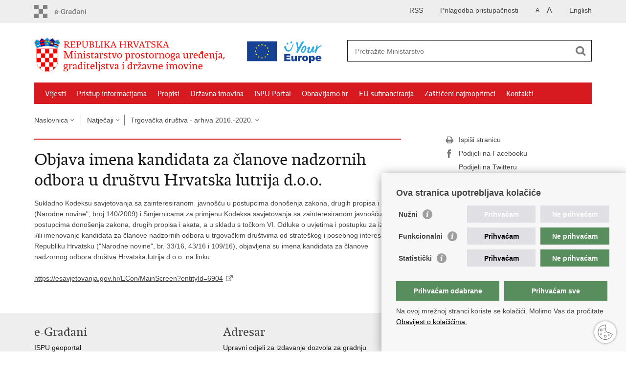

--- FILE ---
content_type: text/html; charset=utf-8
request_url: https://mpgi.gov.hr/natjecaji/trgovacka-drustva-arhiva-2016-2020/objava-imena-kandidata-za-clanove-nadzornih-odbora-u-drustvu-hrvatska-lutrija-d-o-o/12773
body_size: 5891
content:

<!DOCTYPE html>
<!--[if lt IE 7]>      <html class="no-js lt-ie9 lt-ie8 lt-ie7"> <![endif]-->
<!--[if IE 7]>         <html class="no-js lt-ie9 lt-ie8"> <![endif]-->
<!--[if IE 8]>         <html class="no-js lt-ie9"> <![endif]-->
<!--[if gt IE 8]><!--> <html class="no-js"> <!--<![endif]-->
    <head>
    
		<link rel="stylesheet" href="/Content/gd-cookie.css" media="all">
		<script src="/Scripts/gd-cookie.js"></script>
    
        <meta charset="utf-8" />
		
        <title>Ministarstvo prostornoga uređenja, graditeljstva i državne imovine - Objava imena kandidata za članove nadzornih odbora u društvu Hrvatska lutrija d.o.o.</title>
		
        <meta name="keywords" content="" />
        
        <meta name="viewport" content="width=device-width, initial-scale=1.0, maximum-scale=1.0, minimum-scale=1.0, user-scalable=no" />
		<link rel="shortcut icon" type="image/x-icon" href="/favicons/favicon_vlada.ico" />
		
		<meta property="og:title" content="Objava imena kandidata za članove nadzornih odbora u društvu Hrvatska lutrija d.o.o." />
		<meta property="og:type" content="website" />
		<meta property="og:site_name" content="mpgi.gov.hr"/>
		<meta name="twitter:card" content="summary" />
		<meta name="twitter:site" content="@VladaRH" />
		<meta name="twitter:title" content="Objava imena kandidata za članove nadzornih odbora u društvu Hrvatska lutrija d.o.o." />
		
	    <meta property="og:image" content="https://mpgi.gov.hr/img/govhr_logo.png" />	
	    <meta name="twitter:image" content="https://mpgi.gov.hr/img/govhr_logo.png" />
	    
		 <script>
        	var prefix='/';
			var ga_rqstid="12773";
        </script>
        
        <link rel="stylesheet" href="/css/normalize.css" />
        <link rel="stylesheet" href="/css/main.css" />
		<link rel="stylesheet" href="/fonts/fonts.css" />
		<link rel="stylesheet" href="/css/jquery-ui-1.9.2.custom.css" />
        <link rel="stylesheet" href="/css/default.css" />
        <link rel="stylesheet" href="/css/stil_mu.css" /> 
		<link rel="stylesheet" href="/css/refineslide.css" />
		<link rel="stylesheet" href="/fancybox/jquery.fancybox-1.3.4.css" />
		<link rel="stylesheet" href="/player/mediaelementplayer.min.css" />
		<link rel="stylesheet" href="/css/owl.carusel.css" />
		
        
        <script>
        var lng="";
        </script>
        
        
        <script type="text/javascript" src="/Scripts/js?v=xd3Tu5oUanYwrU2RKaDNetX8YVQNz3F8Qoz2LmqKea81"></script>
        
       
		<!-- Global site tag (gtag.js) - Google Analytics -->
		<script async src="https://www.googletagmanager.com/gtag/js?id=G-NFMVXS9Q4L"></script>
		<script>
		  window.dataLayer = window.dataLayer || [];
		  function gtag(){dataLayer.push(arguments);}
		  gtag('js', new Date());
		
		  gtag('config', 'G-NFMVXS9Q4L');
		</script>

		

</script>
    </head>
    <body>
    	<div id="skiptocontent">
			<a href="#content" class="element-invisible element-focusable">Preskoči na glavni sadržaj</a>
		</div>
		
			
		<!-- <div class="beta-outer">
			<div class="beta-inner">-->
               
	 <!--	</div>
		 </div> -->
			
		
    	
		<header>
			<div class="head_nav">
				<div class="center">
					<a href="https://gov.hr/" class="logoSmall" title="e-Građani"> </a>
                    <ul class="head_social">
                        <li><a target="_blank" href="https://www.facebook.com/wwwvladahr" class="fb_icon" title="Facebook Vlade RH"> </a></li>
                        <li><a target="_blank" href="https://twitter.com/VladaRH" class="tw_icon" title="Twitter Vlade RH"> </a></li>
                        <li><a target="_blank" href="https://www.youtube.com/user/wwwvladahr" class="yt_icon" title="Youtube kanal Vlade RH"> </a></li>
                    </ul>
                    <div class="lang_select">
                        <select name="">
                            <option value="">Odaberite jezik</option>
                            <option value="">Hrvatski</option>
                            <option value="">English</option>
                        </select>
                    </div>
                    
                    
                    
                    
                    
                    	
	                    <ul class="languages">
	                        
	                        	<li><a href="/en">English</a></li>	
	                        
	                    </ul>
                    	
                    
                    
                    
                     <ul class="textSize">
                    	
                        <li class="txt_size_1"><a href="?big=0" class="active" title="Najmanja veličina teksta" tabindex="-1000">A</a></li>
                        <li class="txt_size_3"><a href="?big=1" title="Najveća veličina teksta" tabindex="-1000">A</a></li>
                        
                    </ul>
                    <ul class="impaired">
                    	
                    		<li><a href="?impaired=1" title="Prilagodba pristupačnosti" tabindex="-1000">Prilagodba pristupačnosti</a></li>
                    	
                       
                    </ul>
                    
	                    <ul>
	                    	<li><a href="/rss-8447/8447">RSS</a></li>
	                    </ul>
                    
				</div>
				<div class="clear"></div>
			</div>
			<div class="center">
				<div class="logo_search_content">
					<div class="logos-holder">
						<a href="/" class="logo" title="Naslovnica"></a>
						<a href="https://europa.eu/youreurope/index.htm" target="_blank" class="europe-logo"" class="logo" %></a>
					</div>
					
					<!--
					
					<a href="tel:08000017" class="header_call">
						Call centar za obnovu
							<span>0800 0017</span>
					</a>
					
					-->
					
					<div class="topnav_icon"><a href="javascript:;" id="show_menu" title="Izbornik">&nbsp;</a></div> 
					<div class="search">
						<form action="/rezultati-pretrazivanja/49" method="GET" role="search">
							<input type="search" name="pojam" id="pojam" class="search_input" placeholder="Pretražite Ministarstvo" aria-label="Unesite pojam za pretraživanje" /><input type="submit" class="search_btn" value=" " id="btnPretrazi" aria-label="Pokreni pretraživanje"/>
						</form>
					</div>
				</div>
				<nav class="topnav" role="navigation" aria-label="glavna navigacija" id="menu">
					<div class="close" id="hide_menu"> </div>
					<ul>
                        <li><a  href='/vijesti-8/8'>Vijesti</a></li><li><a  href='/pristup-informacijama-16/16'>Pristup informacijama</a></li><li><a  href='/propisi/85'>Propisi</a></li><li><a  href='/drzavna-imovina-14353/14353'>Državna imovina</a></li><li><a  href='/ispu-portal/8994'>ISPU Portal</a></li><li><a  href='/obnavljamo-hr/15062'>Obnavljamo.hr</a></li><li><a  href='/eu-sufinanciranja/10524'>EU sufinanciranja</a></li><li><a  href='/zasticeni-najmoprimci-17583/17583'>Zaštićeni najmoprimci</a></li><li><a  href='/kontakti-93/93'>Kontakti</a></li>
					</ul>
					<div class="clear"></div>
				</nav>
			</div>
			<div class="clear"></div>
		</header>
		
			
		<div class="center">
		
			<div class="breadcrumbs">
				<ul>
				<li><a href="/" class="has_subs">Naslovnica</a>
					<div class="bc_drop">
						<ul>
                            <li><a  href='/vijesti-8/8'>Vijesti</a></li><li><a  href='/pristup-informacijama-16/16'>Pristup informacijama</a></li><li><a  href='/propisi/85'>Propisi</a></li><li><a  href='/drzavna-imovina-14353/14353'>Državna imovina</a></li><li><a  href='/ispu-portal/8994'>ISPU Portal</a></li><li><a  href='/obnavljamo-hr/15062'>Obnavljamo.hr</a></li><li><a  href='/eu-sufinanciranja/10524'>EU sufinanciranja</a></li><li><a  href='/zasticeni-najmoprimci-17583/17583'>Zaštićeni najmoprimci</a></li><li><a  href='/kontakti-93/93'>Kontakti</a></li>
						</ul>
					</div>
				</li> 
				<li><a href='/natjecaji/13135' class='has_subs'>Natječaji</a><div class='bc_drop'><ul><li><a href='/natjecaji/nekretnine-13546/13546'>Nekretnine</a><li><li><a href='/natjecaji/nekretnine-zatvoreni-natjecaji/13651'>Nekretnine - zatvoreni natječaji</a><li><li><a href='/natjecaji/vozila/13983'>Vozila</a><li><li><a href='/natjecaji/mineralne-sirovine/14583'>Mineralne sirovine</a><li><li><a href='/natjecaji/nakit-i-plemeniti-metali/18519'>Nakit i plemeniti metali</a><li><li><a href='/natjecaji/13135'>Prikaži više...</a><li></ul></div></li><li><a href='/natjecaji/trgovacka-drustva-arhiva-2016-2020/13139' class='has_subs'>Trgovačka društva - arhiva 2016.-2020.</a><div class='bc_drop'><ul><li><a href='/natjecaji/trgovacka-drustva-arhiva-2016-2020/prijedlozi-kandidata-za-clanove-nadzornih-odbora-strateskih-trgovackih-drustava-u-nadleznosti-ministarstva-pomorstva-prometa-i-infrastrukture-07-04-2016/12398'>Prijedlozi kandidata za članove nadzornih odbora strateških trgovačkih društava u nadležnosti Ministarstva pomorstva, prometa i infrastrukture 07/04/2016</a><li><li><a href='/natjecaji/trgovacka-drustva-arhiva-2016-2020/objava-imena-kandidata-za-clanove-no-27-05-2016/12435'>Objava imena kandidata za članove NO 27/05/2016</a><li><li><a href='/natjecaji/trgovacka-drustva-arhiva-2016-2020/hrvatske-ceste-d-o-o-javni-natjecaj-za-odabir-predsjednika-uprave-i-clanova-uprave-17-06-2016/12442'>Hrvatske ceste d.o.o. - javni natječaj za odabir predsjednika Uprave i članova Uprave 17.06.2016</a><li><li><a href='/natjecaji/trgovacka-drustva-arhiva-2016-2020/hz-infrastruktura-d-o-o-javni-natjecaj-za-odabir-predsjednika-uprave-i-clanova-uprave-17-06-2016/12443'>HŽ Infrastruktura d.o.o. - javni natječaj za odabir predsjednika Uprave i članova Uprave 17.06.2016</a><li><li><a href='/natjecaji/trgovacka-drustva-arhiva-2016-2020/hrvatske-autoceste-d-o-o-javni-natjecaj-za-odabir-predsjednika-i-clana-uprave-17-06-2016/12444'>Hrvatske autoceste d.o.o. - javni natječaj za odabir predsjednika i člana Uprave 17.06.2016</a><li><li><a href='/natjecaji/trgovacka-drustva-arhiva-2016-2020/13139'>Prikaži više...</a><li></ul></div></li>
				
                </ul>
			</div>
			
		</div>

		<div class="center">
			

			<div class="content article_content" id="content" tabindex="-1" role="main">
			
			

				<div class="article_left ">
				
					<div class="article_info">
						<ul>
                            
						</ul>
					</div>
			
					<h1>Objava imena kandidata za članove nadzornih odbora u društvu Hrvatska lutrija d.o.o.</h1>
					
					<div class="page_content">
						Sukladno Kodeksu savjetovanja sa zainteresiranom&nbsp; javnošću u postupcima donošenja zakona, drugih propisa i akata&nbsp; (Narodne novine&quot;, broj 140/2009) i Smjernicama za primjenu Kodeksa savjetovanja sa zainteresiranom javnošću u postupcima donošenja&nbsp;zakona, drugih propisa i akata, a&nbsp;u skladu s točkom VI. Odluke o uvjetima i postupku za izbor i/ili imenovanje kandidata za članove nadzornih odbora u trgovačkim društvima od strateškog i posebnog interesa za Republiku Hrvatsku (&quot;Narodne novine&quot;, br. 33/16, 43/16 i 109/16), objavljena su imena kandidata za članove nadzornog odbora društva&nbsp;Hrvatska lutrija d.o.o.&nbsp;na linku:<br>
<br>
<a href="https://esavjetovanja.gov.hr/ECon/MainScreen?entityId=6904" title="blocked::https://esavjetovanja.gov.hr/ECon/MainScreen?entityId=6904">https://esavjetovanja.gov.hr/ECon/MainScreen?entityId=6904</a><br>
&nbsp;
                        
                        
                        
                        
                        
					</div>

						 
				</div>
				
				<div class="article_right">
					
					
					
					
					
					<div class="social_box">
						<ul> 
						<li><a href="/print.aspx?id=12773&amp;url=print&amp;page=1"><span class="print_icon"></span>Ispiši stranicu</a></li>
						<li><a href="http://www.facebook.com/sharer.php?u=https://template.gov.hr/natjecaji/trgovacka-drustva-arhiva-2016-2020/objava-imena-kandidata-za-clanove-nadzornih-odbora-u-drustvu-hrvatska-lutrija-d-o-o/12773"><span class="fb_icon"></span>Podijeli na Facebooku</a></li>
						<li><a href="http://twitter.com/share?text=Objava imena kandidata za članove nadzornih odbora u društvu Hrvatska lutrija d.o.o.&amp;url=https://template.gov.hr/natjecaji/trgovacka-drustva-arhiva-2016-2020/objava-imena-kandidata-za-clanove-nadzornih-odbora-u-drustvu-hrvatska-lutrija-d-o-o/12773"><span class="tw_icon"></span>Podijeli na Twitteru</a></li>
						</ul>
					</div>
				 	
				</div>
				
				<div class="clear"> </div> 
				
			</div>	
			
		</div>	

		<div class="space_44"> </div>

		

		<footer class="footer">

			<div class="center">
				<div class='footer_col1'><h2>e-Građani</h2><nav><ul>
	<li><a href="https://ispu.mgipu.hr/">ISPU&nbsp;geoportal</a></li>
	<li><a href="https://edozvola.gov.hr/">e-Dozvola</a></li>
	<li><a href="https://egd.mpgi.hr">e-Građevinski dnevnik</a></li>
	<li><a href="https://eobnova.gov.hr">e-Obnova</a></li>
	<li><a href="https://pretinac.gov.hr/KorisnickiPretinac/eGradani.html" target="_blank">e-Građani</a></li>
	<li><a href="https://savjetovanja.gov.hr/">e-Savjetovanja</a></li>
	<li><a href="https://data.gov.hr/">Portal otvorenih podataka</a></li>
	<li><a href="https://oss.uredjenazemlja.hr/private/login?returnUrl=%2Fprivate">OSS - jedinstveno poslužno&nbsp;mjesto</a>&nbsp;</li>
</ul>
</nav></div><div class='footer_col2'><h2>Adresar</h2><nav><ul>
	<li><a href="https://mpgi.gov.hr/UserDocsImages/8584" target="_blank">Upravni odjeli za izdavanje dozvola za gradnju</a></li>
	<li><a href="https://gov.hr/hr/e-vlada/18">Ministarstva i državna tijela</a></li>
	<li><a href="https://dozvola.mgipu.hr/projektanti" target="_blank">Popis ovlaštenih osoba za izradu projekata</a></li>
	<li><a href="https://dozvola.mgipu.hr/javnopravna-tijela" target="_blank">Javnopravna tijela koja izdaju posebne uvjete</a></li>
	<li><a href="https://mpgi.gov.hr/UserDocsImages/4350">Zavodi za prostorno uređenje županija i gradova</a></li>
	<li><a href="http://www.digured.hr/" target="_blank">Središnji katalog službenih dokumenata RH</a>&nbsp;</li>
	<li><a href="https://mpgi.gov.hr/o-ministarstvu-15/djelokrug/gradjevinska-inspekcija/3341">Državni inspektorat - građevinska inspekcija</a></li>
	<li><a href="https://mpgi.gov.hr/UserDocsImages/86">AZONIZ</a></li>
</ul>
</nav></div><div class='footer_col3'><h2>Važne poveznice</h2><nav><ul>
	<li><a href="https://vlada.gov.hr/">Vlada Republike Hrvatske</a></li>
	<li><a href="https://mpgi.gov.hr/UserDocsImages/4282">Zavod za prostorni razvoj</a></li>
	<li><a href="http://apn.hr/">Agencija za pravni promet i posredovanje nekretninama</a></li>
	<li><a href="https://dgu.gov.hr/">Državna geodetska uprava</a>&nbsp;</li>
	<li><a href="http://www.fzoeu.hr/">Fond za zaštitu okoliša i energetsku učinkovitost</a></li>
	<li><a href="http://www.cerp.hr/">Centar za restrukturiranje i prodaju (CERP)</a></li>
	<li><a href="http://www.hr-nekretnine.hr/">Državne nekretnine d.o.o.</a>&nbsp;</li>
</ul>
</nav></div>
			</div>

			<div class="clear"></div>

		</footer>

		

        <footer class="footer_gov">
		
			<div class="center">
			
				<div class="footer_vrh">
					<a href="javascript:;" onClick="$('html, body').animate({ scrollTop: 0 }, 'slow');">Povratak na vrh</a>
				</div>
			
				<div class="footer_cp">

				
					Copyright &copy; 2026 Ministarstvo prostornoga uređenja, graditeljstva i državne imovine. <br/><a href="/uvjeti-koristenja/76">Uvjeti korištenja</a>.
                    <a href="/izjava-o-pristupacnosti/11122">Izjava o pristupačnosti</a>.
			
			
				</div>
				
				<div class="footer_col4">
					<nav>
						<ul>
						<li><a target="_blank" href="https://www.facebook.com/profile.php?id=61573049285046" title="Facebook"><span class="fb_icon"></span></a></li>
						<li><a target="_blank" href="https://x.com/mpgi_hr" title="Twitter"><span class="tw_icon"></span></a></li>
						<li><a target="_blank" href="https://www.youtube.com/channel/UCTjfb9jNDRJuF07hs4N6EDg" title="YouTube"><span class="yt_icon"></span></a></li>
						<li><a target="_blank" href="https://www.flickr.com/photos/wwwvladahr" title="Flickr"><span class="fc_icon"></span></a></li>
						<!--<li><a target="_blank" href="https://www.scribd.com/Vlada_RH" title="Scribd"><span class="sc_icon"></span></a></li>-->
						<li><a target="_blank" href="https://www.instagram.com/mpgi.hr/" title="Instagram"><span class="in_icon"></span></a></li>
                        <li><a target="_blank" href="https://www.linkedin.com/company/vlada-republike-hrvatske" title="Linkedin"><span class="li_icon"></span></a></li>
						</ul> 
					</nav>
				</div>
				
			</div>
			
			<div class="clear"></div>
			
		</footer>	
		
    </body>
</html>
